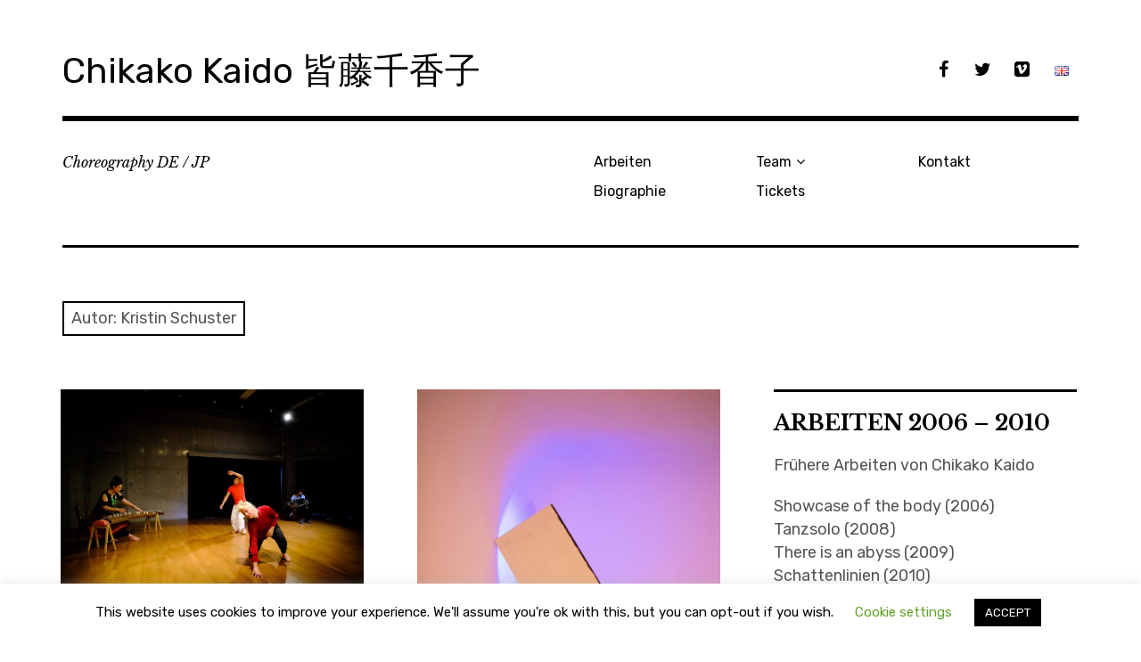

--- FILE ---
content_type: text/css
request_url: https://www.chikakokaido.com/wp-content/themes/rebalance_child/style.css?ver=6.3.7
body_size: 8067
content:
/*
Theme Name: rebalance_child
Description: Child theme of wp theme "rebalance"
Author: Jascha Viehstädt
Author URI: 
Template: rebalance
Version: 1.0
Tags:
*/


/*--------------------------------------------------------------*/
/* !# Normalize */
/*--------------------------------------------------------------*/

/*--------------------------------------------------------------*/
/* !## Typography */
/*--------------------------------------------------------------*/

pre {
	background: #FFF;
	color: #555;
	font-family: "Rubik", "Helvetica Neue", sans-serif;
	font-size: 17px;
	font-size: 0.9375rem;
	line-height: normal;
	margin-bottom: 1.6em;
	max-width: 100%;
	overflow: auto;
	padding: 0;
}

code,
kbd,
tt,
var {
	font-family: "Rubik", "Helvetica Neue", sans-serif;
	font-size: 15px;
	font-size: 0.9375rem;
}

.site-title {font-size: 33px}

/* Large Screens */
@media screen and (min-width: 881px) {
	
	.site-title {font-size:40px}
	
	}


/*--------------------------------------------------------------*/
/* !## Forms */
/*--------------------------------------------------------------*/

/*div[role=form] {
	background: #fff;
	color: #000;
	font-family: "Rubik", "Helvetica Neue", sans-serif;
	line-height: normal;
}*/

button,
input[type="button"],
input[type="reset"],
input[type="submit"] {
	background: #FFF;
	border: 2px solid #000;
	border-radius: 5;
	color: #F35029;
	font-family: "Rubik", "Helvetica Neue", sans-serif;
	font-weight: 500;
	line-height: 1;
	padding: 15px 20px;
	-webkit-appearance: none;
}

button:hover,
input[type="button"]:hover,
input[type="reset"]:hover,
input[type="submit"]:hover {
	background: #F35029;
	color: #FFF;
}

button:focus,
input[type="button"]:focus,
input[type="reset"]:focus,
input[type="submit"]:focus,
button:active,
input[type="button"]:active,
input[type="reset"]:active,
input[type="submit"]:active {
	background: #000;
	color: #FFF;
	outline: 0;
}

input[type="text"],
input[type="email"],
input[type="url"],
input[type="password"],
input[type="search"],
textarea {
	border: 2px solid #000;
	border-radius: 0;
	color: #F35029;
	padding: 12px 15px;
	-webkit-appearance: none;
}

input[type="text"]:focus,
input[type="email"]:focus,
input[type="url"]:focus,
input[type="password"]:focus,
input[type="search"]:focus,
textarea:focus {
	color: #000;
}

input[type="text"],
input[type="email"],
input[type="url"],
input[type="password"],
input[type="search"] {
	padding: 11px 15px;
}

textarea {
	padding-left: 3px;
	width: 100%;
}


/*--------------------------------------------------------------*/
/* !## Single Post */
/*--------------------------------------------------------------*/

.single #page .site-main {
	border-top: 3px solid #000;
	padding: 20px 0 0;
}

.single-post #page .site-main {
	margin-top: -3px;
}

.single .post-hero-image {
	margin-bottom: 20px;
}

.single .hentry .entry-header {
	margin: 0 0 20px;
}

.single .hentry .entry-title {
	font-size: 28px;
	line-height: 1.25;
	margin-bottom: 10px;
}

.single .entry-footer .entry-meta {
	margin-bottom: 20px;
}

/* Large Screens */
@media screen and (min-width: 881px) {

	.single #page .site-main {
		padding: 50px 0 0;
	}

	.single .post-hero-image {
		margin-bottom: 50px;
	}

	.single .hentry .entry-header {
		float: none;
		margin: 0;
		width: auto;
		position: relative;
	}

	.single .entry-header .entry-meta {
		float: none;
		width: auto;
	}

	.single .hentry .entry-title {
		font-size: 36px;
		padding: 0 15%;
		margin-bottom: 10px;
		margin-left: 0;
		/*margin-left: calc(33.333%);*/
	}

	.single .hentry .entry-content {
		float: none;
		padding: 0 15%;
		margin-bottom: 20px;
		width: auto;
	}

	.single .hentry .entry-footer {
		float: none;
		padding: 0 15%;
		margin-bottom: 50px;
		width: auto;
	}

	.single .entry-footer .entry-meta {
		margin-bottom: 30px;
	}

}


/*--------------------------------------------------------------*/
/* !# WP-Forms */
/*--------------------------------------------------------------*/

div.wpforms-container-full .wpforms-form .wpforms-field {
	padding: 0 0 30px;
}

.wpforms-confirmation-container-full {
	padding-right: 10px;
	border: none;
    border-radius: 5px;
    background-color: #e0ffc8;
    color: #555;
    font-size: 17px;
    line-height: 1.5;
    white-space: normal;
}

div.wpforms-container-full .wpforms-form .wpforms-field-row:before {
	display: none;
}

div.wpforms-container-full .wpforms-form .wpforms-required-label {
	color: #F35029;
}

div.wpforms-container-full .wpforms-form input[type=submit], div.wpforms-container-full .wpforms-form button[type=submit], div.wpforms-container-full .wpforms-form .wpforms-page-button {
	color: none;
}

div.wpforms-container-full .wpforms-form label.wpforms-error {
	color: #F35029;
}

div.wpforms-container-full .wpforms-form .wpforms-field input.wpforms-error, div.wpforms-container-full .wpforms-form .wpforms-field input.user-invalid, div.wpforms-container-full .wpforms-form .wpforms-field textarea.wpforms-error, div.wpforms-container-full .wpforms-form .wpforms-field textarea.user-invalid, div.wpforms-container-full .wpforms-form .wpforms-field select.wpforms-error, div.wpforms-container-full .wpforms-form .wpforms-field select.user-invalid {
	border: 1px solid #F35029;
}

div.wpforms-container-full .wpforms-form input[type=date], div.wpforms-container-full .wpforms-form input[type=datetime], div.wpforms-container-full .wpforms-form input[type=datetime-local], div.wpforms-container-full .wpforms-form input[type=email], div.wpforms-container-full .wpforms-form input[type=month], div.wpforms-container-full .wpforms-form input[type=number], div.wpforms-container-full .wpforms-form input[type=password], div.wpforms-container-full .wpforms-form input[type=range], div.wpforms-container-full .wpforms-form input[type=search], div.wpforms-container-full .wpforms-form input[type=tel], div.wpforms-container-full .wpforms-form input[type=text], div.wpforms-container-full .wpforms-form input[type=time], div.wpforms-container-full .wpforms-form input[type=url], div.wpforms-container-full .wpforms-form input[type=week], div.wpforms-container-full .wpforms-form select, div.wpforms-container-full .wpforms-form textarea {
	transition: all 0.20s ease-in-out;	
	box-sizing: border-box;
	border: 1px solid #C2C2C2;
	box-shadow: 1px 1px 4px #EBEBEB;
	border-radius: 3px;
	padding: 7px;
	outline: none;
}

div.wpforms-container-full .wpforms-form input:focus, div.wpforms-container-full .wpforms-form select, div.wpforms-container-full .wpforms-form textarea:focus {
	box-shadow: 0 0 5px #C2C2C2;
	border: 1px solid #C2C2C2;
}

div.wpforms-container-full .wpforms-form input[type=submit], div.wpforms-container-full .wpforms-form button[type=submit], div.wpforms-container-full .wpforms-form .wpforms-page-button {
	background: #fff;
	box-sizing: border-box;
	border: 1px solid #C2C2C2;
	box-shadow: 1px 1px 4px #EBEBEB;
	border-radius: 3px;
	padding: 7px;
	outline: none;
	font-weight: normal;

}

div.wpforms-container-full .wpforms-form input[type=submit]:hover, div.wpforms-container-full .wpforms-form input[type=submit]:focus, div.wpforms-container-full .wpforms-form input[type=submit]:active, div.wpforms-container-full .wpforms-form button[type=submit]:hover, div.wpforms-container-full .wpforms-form button[type=submit]:focus, div.wpforms-container-full .wpforms-form button[type=submit]:active, div.wpforms-container-full .wpforms-form .wpforms-page-button:hover, div.wpforms-container-full .wpforms-form .wpforms-page-button:active, div.wpforms-container-full .wpforms-form .wpforms-page-button:focus {
	transition: all 0.20s ease-in-out;	
	background-color: #fff;
	color: #F35029;
	font-weight: normal;
}

/*--------------------------------------------------------------*/
/* !# Starting Page Elements */
/*--------------------------------------------------------------*/

/*.sticky {
	background-color: rgba(229, 229, 229, 1);
	border-radius: 10px;
	border: 5px solid #fff;
}*/


/*--------------------------------------------------------------*/
/* !# Polylang */
/*--------------------------------------------------------------*/

.lang-item a span{
	overflow: visible !important;
	position: relative !important;
}

.lang-item a::before {
	content: none !important;
}